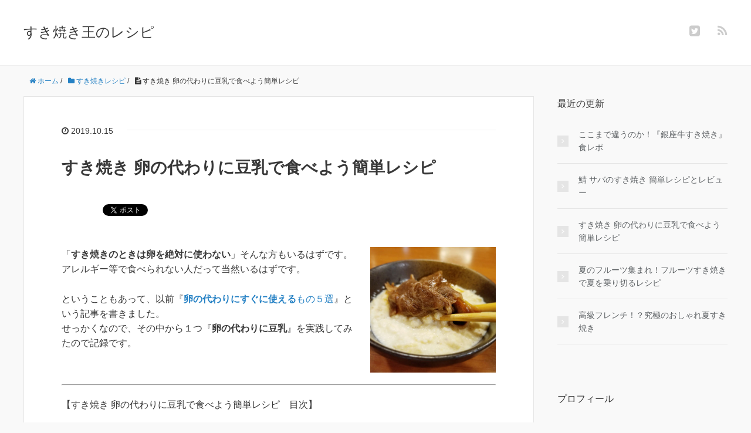

--- FILE ---
content_type: text/html; charset=UTF-8
request_url: https://sukiyaking.com/tounyu/
body_size: 8901
content:
<!DOCTYPE HTML>
<html lang="ja">
<head prefix="og: http://ogp.me/ns# fb: http://ogp.me/ns/fb# article: http://ogp.me/ns/article#">
	<meta charset="UTF-8">
	<title>すき焼き 卵の代わりに豆乳で食べよう簡単レシピ</title>
	<meta name="viewport" content="width=device-width,initial-scale=1.0">
	<!--[if lt IE 9]>
    <script src="http://html5shiv.googlecode.com/svn/trunk/html5.js"></script>
  <![endif]-->

<meta name="keywords" content="卵の代わりに豆乳" />
<meta name="description" content="すき焼きを食べるとき、卵の代わりにおすすめの「おから豆乳」を実践したレシピを紹介します。とても美味い！！" />
<meta name="robots" content="index" />
<meta property="og:title" content="すき焼き 卵の代わりに豆乳で食べよう簡単レシピ" />
<meta property="og:type" content="article" />
<meta property="og:description" content="すき焼きを食べるとき、卵の代わりにおすすめの「おから豆乳」を実践したレシピを紹介します。とても美味い！！" />
<meta property="og:url" content="https://sukiyaking.com/tounyu/" />
<meta property="og:image" content="https://sukiyaking.com/wp/wp-content/uploads/2019/10/tonyutitle.jpg" />
<meta property="og:locale" content="ja_JP" />
<meta property="og:site_name" content="すき焼き実践レシピ" />
<link href="https://plus.google.com/" rel="publisher" />
<meta content="summary" name="twitter:card" />
<meta content="sukiyakiou" name="twitter:site" />

<link rel='dns-prefetch' href='//cdnjs.cloudflare.com' />
<link rel='dns-prefetch' href='//s.w.org' />
		<script type="text/javascript">
			window._wpemojiSettings = {"baseUrl":"https:\/\/s.w.org\/images\/core\/emoji\/12.0.0-1\/72x72\/","ext":".png","svgUrl":"https:\/\/s.w.org\/images\/core\/emoji\/12.0.0-1\/svg\/","svgExt":".svg","source":{"concatemoji":"https:\/\/sukiyaking.com\/wp\/wp-includes\/js\/wp-emoji-release.min.js?ver=5.2.21"}};
			!function(e,a,t){var n,r,o,i=a.createElement("canvas"),p=i.getContext&&i.getContext("2d");function s(e,t){var a=String.fromCharCode;p.clearRect(0,0,i.width,i.height),p.fillText(a.apply(this,e),0,0);e=i.toDataURL();return p.clearRect(0,0,i.width,i.height),p.fillText(a.apply(this,t),0,0),e===i.toDataURL()}function c(e){var t=a.createElement("script");t.src=e,t.defer=t.type="text/javascript",a.getElementsByTagName("head")[0].appendChild(t)}for(o=Array("flag","emoji"),t.supports={everything:!0,everythingExceptFlag:!0},r=0;r<o.length;r++)t.supports[o[r]]=function(e){if(!p||!p.fillText)return!1;switch(p.textBaseline="top",p.font="600 32px Arial",e){case"flag":return s([55356,56826,55356,56819],[55356,56826,8203,55356,56819])?!1:!s([55356,57332,56128,56423,56128,56418,56128,56421,56128,56430,56128,56423,56128,56447],[55356,57332,8203,56128,56423,8203,56128,56418,8203,56128,56421,8203,56128,56430,8203,56128,56423,8203,56128,56447]);case"emoji":return!s([55357,56424,55356,57342,8205,55358,56605,8205,55357,56424,55356,57340],[55357,56424,55356,57342,8203,55358,56605,8203,55357,56424,55356,57340])}return!1}(o[r]),t.supports.everything=t.supports.everything&&t.supports[o[r]],"flag"!==o[r]&&(t.supports.everythingExceptFlag=t.supports.everythingExceptFlag&&t.supports[o[r]]);t.supports.everythingExceptFlag=t.supports.everythingExceptFlag&&!t.supports.flag,t.DOMReady=!1,t.readyCallback=function(){t.DOMReady=!0},t.supports.everything||(n=function(){t.readyCallback()},a.addEventListener?(a.addEventListener("DOMContentLoaded",n,!1),e.addEventListener("load",n,!1)):(e.attachEvent("onload",n),a.attachEvent("onreadystatechange",function(){"complete"===a.readyState&&t.readyCallback()})),(n=t.source||{}).concatemoji?c(n.concatemoji):n.wpemoji&&n.twemoji&&(c(n.twemoji),c(n.wpemoji)))}(window,document,window._wpemojiSettings);
		</script>
		<style type="text/css">
img.wp-smiley,
img.emoji {
	display: inline !important;
	border: none !important;
	box-shadow: none !important;
	height: 1em !important;
	width: 1em !important;
	margin: 0 .07em !important;
	vertical-align: -0.1em !important;
	background: none !important;
	padding: 0 !important;
}
</style>
	<link rel='stylesheet' id='base-css-css'  href='https://sukiyaking.com/wp/wp-content/themes/xeory_base/base.css?ver=5.2.21' type='text/css' media='all' />
<link rel='stylesheet' id='main-css-css'  href='https://sukiyaking.com/wp/wp-content/themes/xeory_base/style.css?ver=5.2.21' type='text/css' media='all' />
<link rel='stylesheet' id='font-awesome-css'  href='https://sukiyaking.com/wp/wp-content/themes/xeory_base/lib/fonts/font-awesome-4.5.0/css/font-awesome.min.css?ver=5.2.21' type='text/css' media='all' />
<link rel='stylesheet' id='wp-block-library-css'  href='https://sukiyaking.com/wp/wp-includes/css/dist/block-library/style.min.css?ver=5.2.21' type='text/css' media='all' />
<link rel='stylesheet' id='contact-form-7-css'  href='https://sukiyaking.com/wp/wp-content/plugins/contact-form-7/includes/css/styles.css?ver=5.1.4' type='text/css' media='all' />
<link rel='stylesheet' id='tablepress-default-css'  href='https://sukiyaking.com/wp/wp-content/plugins/tablepress/css/default.min.css?ver=1.9.2' type='text/css' media='all' />
<script type='text/javascript' src='https://sukiyaking.com/wp/wp-includes/js/jquery/jquery.js?ver=1.12.4-wp'></script>
<script type='text/javascript' src='https://sukiyaking.com/wp/wp-includes/js/jquery/jquery-migrate.min.js?ver=1.4.1'></script>
<script type='text/javascript' src='//cdnjs.cloudflare.com/ajax/libs/jquery-easing/1.4.1/jquery.easing.min.js?ver=5.2.21'></script>
<link rel='https://api.w.org/' href='https://sukiyaking.com/wp-json/' />
<link rel="EditURI" type="application/rsd+xml" title="RSD" href="https://sukiyaking.com/wp/xmlrpc.php?rsd" />
<link rel="wlwmanifest" type="application/wlwmanifest+xml" href="https://sukiyaking.com/wp/wp-includes/wlwmanifest.xml" /> 
<meta name="generator" content="WordPress 5.2.21" />
<link rel="canonical" href="https://sukiyaking.com/tounyu/" />
<link rel='shortlink' href='https://sukiyaking.com/?p=1852' />
<link rel="alternate" type="application/json+oembed" href="https://sukiyaking.com/wp-json/oembed/1.0/embed?url=https%3A%2F%2Fsukiyaking.com%2Ftounyu%2F" />
<link rel="alternate" type="text/xml+oembed" href="https://sukiyaking.com/wp-json/oembed/1.0/embed?url=https%3A%2F%2Fsukiyaking.com%2Ftounyu%2F&#038;format=xml" />
<link rel="icon" href="https://sukiyaking.com/wp/wp-content/uploads/2019/05/cropped-ico-32x32.jpg" sizes="32x32" />
<link rel="icon" href="https://sukiyaking.com/wp/wp-content/uploads/2019/05/cropped-ico-192x192.jpg" sizes="192x192" />
<link rel="apple-touch-icon-precomposed" href="https://sukiyaking.com/wp/wp-content/uploads/2019/05/cropped-ico-180x180.jpg" />
<meta name="msapplication-TileImage" content="https://sukiyaking.com/wp/wp-content/uploads/2019/05/cropped-ico-270x270.jpg" />

<!-- Global site tag (gtag.js) - Google Analytics -->
<script async src="https://www.googletagmanager.com/gtag/js?id=UA-125031796-1"></script>
<script>
  window.dataLayer = window.dataLayer || [];
  function gtag(){dataLayer.push(arguments);}
  gtag('js', new Date());

  gtag('config', 'UA-125031796-1');
</script><meta name="google-site-verification" content="QD-yCRQcPZBcQI2Frmsadtb2uvDc58DkQ2sU-R2nLbg" />
</head>

<body id="#top" class="post-template-default single single-post postid-1852 single-format-standard left-content default" itemschope="itemscope" itemtype="http://schema.org/WebPage">

  <div id="fb-root"></div>
<script>(function(d, s, id) {
  var js, fjs = d.getElementsByTagName(s)[0];
  if (d.getElementById(id)) return;
  js = d.createElement(s); js.id = id;
  js.src = "//connect.facebook.net/ja_JP/sdk.js#xfbml=1&version=v2.8&appId=";
  fjs.parentNode.insertBefore(js, fjs);
}(document, 'script', 'facebook-jssdk'));</script>


<header id="header" role="banner" itemscope="itemscope" itemtype="http://schema.org/WPHeader">
  <div class="wrap">
          <p id="logo" itemprop="headline">
        <a href="https://sukiyaking.com">すき焼き王のレシピ</a>
      </p>

  <div id="header-sns" class="sp-hide"><ul><li class="twitter_icon"><a target="_blank" href="https://twitter.com/sukiyakiou"><i class="fa fa-twitter-square"></i></a></li><li class="feedly_icon"><a target="_blank" href="http://cloud.feedly.com/#subscription%2Ffeed%2Fhttps%3A%2F%2Fsukiyaking.com%2Ffeed%2F"><i class="fa fa-rss"></i></a></li></ul></div>
  </div>
</header>

<!-- start global nav  -->
<!---->


<div id="content">


<div class="wrap">
  
    
    <ol class="breadcrumb clearfix"><li itemscope="itemscope" itemtype="http://data-vocabulary.org/Breadcrumb"><a href="https://sukiyaking.com" itemprop="url"><i class="fa fa-home"></i> <span itemprop="title">ホーム</span></a> / </li><li itemscope="itemscope" itemtype="http://data-vocabulary.org/Breadcrumb"><a href="https://sukiyaking.com/category/%e3%81%99%e3%81%8d%e7%84%bc%e3%81%8d%e3%83%ac%e3%82%b7%e3%83%94/" itemprop="url"><i class="fa fa-folder"></i> <span itemprop="title">すき焼きレシピ</span></a> / </li><li><i class="fa fa-file-text"></i> すき焼き 卵の代わりに豆乳で食べよう簡単レシピ</li></ol>
  <div id="main" class="col-md-8" role="main" itemprop="mainContentOfPage" itemscope="itemscope" itemtype="http://schema.org/Blog">

      
    <div class="main-inner">
    
    
            
        <article id="post-1852" class="post-1852 post type-post status-publish format-standard has-post-thumbnail hentry category-2 category-5 tag-6 tag-55 tag-56" itemscope="itemscope" itemtype="http://schema.org/BlogPosting">

      <header class="post-header">
        <ul class="post-meta list-inline">
          <li class="date updated" itemprop="datePublished" datetime="2019-10-15T21:19:13+09:00"><i class="fa fa-clock-o"></i> 2019.10.15</li>
        </ul>
        <h1 class="post-title" itemprop="headline">すき焼き 卵の代わりに豆乳で食べよう簡単レシピ</h1>
        <div class="post-header-meta">
            <!-- ソーシャルボタン -->
  <ul class="bzb-sns-btn ">
      <li class="bzb-hatena">
      <a href="http://b.hatena.ne.jp/entry/https%3A%2F%2Fsukiyaking.com%2Ftounyu%2F" class="hatena-bookmark-button" data-hatena-bookmark-title="すき焼き 卵の代わりに豆乳で食べよう簡単レシピ" data-hatena-bookmark-layout="standard" data-hatena-bookmark-lang="ja" title="このエントリーをはてなブックマークに追加"><img src="//b.hatena.ne.jp/images/entry-button/button-only@2x.png" alt="このエントリーをはてなブックマークに追加" width="20" height="20" style="border: none;" /></a><script type="text/javascript" src="//b.hatena.ne.jp/js/bookmark_button.js" charset="utf-8" async="async"></script>
    </li>    <li class="bzb-facebook">
      <div class="fb-like"
        data-href="https://sukiyaking.com/tounyu/"
        data-layout="button_count"
        data-action="like"
        data-show-faces="false"></div>
    </li>    <li class="bzb-twitter">
      <a href="https://twitter.com/share" class="twitter-share-button"  data-url="https://sukiyaking.com/tounyu/"  data-text="すき焼き 卵の代わりに豆乳で食べよう簡単レシピ">Tweet</a>
      <script>!function(d,s,id){var js,fjs=d.getElementsByTagName(s)[0],p=/^http:/.test(d.location)?'http':'https';if(!d.getElementById(id)){js=d.createElement(s);js.id=id;js.async=true;js.src=p+'://platform.twitter.com/widgets.js';fjs.parentNode.insertBefore(js,fjs);}}(document, 'script', 'twitter-wjs');</script>
    </li>    <li class="bzb-googleplus">
      <div class="g-plusone" data-href="https%3A%2F%2Fsukiyaking.com%2Ftounyu%2F" ></div>
    </li>
  </ul>
  <!-- /bzb-sns-btns -->        </div>
      </header>

      <section class="post-content" itemprop="text">
      
                <div class="post-thumbnail">
          <img width="214" height="214" src="https://sukiyaking.com/wp/wp-content/uploads/2019/10/tonyutitle-214x214.jpg" class="attachment-post-thumbnail size-post-thumbnail wp-post-image" alt="すき焼き卵の代わり" srcset="https://sukiyaking.com/wp/wp-content/uploads/2019/10/tonyutitle-214x214.jpg 214w, https://sukiyaking.com/wp/wp-content/uploads/2019/10/tonyutitle-150x150.jpg 150w, https://sukiyaking.com/wp/wp-content/uploads/2019/10/tonyutitle-300x300.jpg 300w, https://sukiyaking.com/wp/wp-content/uploads/2019/10/tonyutitle-260x260.jpg 260w, https://sukiyaking.com/wp/wp-content/uploads/2019/10/tonyutitle.jpg 600w" sizes="(max-width: 214px) 100vw, 214px" />        </div>
                <p>「<strong>すき焼きのときは卵を絶対に使わない</strong>」そんな方もいるはずです。<br />
アレルギー等で食べられない人だって当然いるはずです。</p>
<p><span id="more-1852"></span></p>
<p>ということもあって、以前『<a href="https://sukiyaking.com/tamagonokawari/" rel="noopener noreferrer" target="_blank"><strong>卵の代わりにすぐに使える</strong>もの５選</a>』という記事を書きました。<br />
せっかくなので、その中から１つ『<strong>卵の代わりに豆乳</strong>』を実践してみたので記録です。</p>
<hr />
<p>【すき焼き 卵の代わりに豆乳で食べよう簡単レシピ　目次】</p>
<p><a href="#youisuru">１、用意する食材</a></p>
<p><a href="#okarawhite">２、おからホワイトソース作り</a></p>
<p><a href="#kansei">３、もう完成してしまった</a></p>
<p><a href="#kansou">４、感想</a></p>
<p><a href="#matome">５、まとめ</a></p>
<hr />
<p><a id="youisuru"></a></p>
<h3>用意する食材</h3>
<p>すき焼き自体は、普通に作ってください！w<br />
ここには「卵の代わりに豆乳で食べるレシピ」の食材を書きます。</p>

<table id="tablepress-16" class="tablepress tablepress-id-16">
<tbody>
<tr class="row-1 odd">
	<td class="column-1">豆乳</td><td class="column-2">200cc</td>
</tr>
<tr class="row-2 even">
	<td class="column-1">おから</td><td class="column-2">100g</td>
</tr>
<tr class="row-3 odd">
	<td class="column-1">バター</td><td class="column-2">大１</td>
</tr>
<tr class="row-4 even">
	<td class="column-1">塩</td><td class="column-2">少々</td>
</tr>
<tr class="row-5 odd">
	<td class="column-1">コショウ</td><td class="column-2">少々</td>
</tr>
</tbody>
</table>
<!-- #tablepress-16 from cache -->
<p>「おから」がおしゃれポイントです。<br />
<div id="attachment_1853" style="width: 610px" class="wp-caption aligncenter"><img aria-describedby="caption-attachment-1853" src="https://sukiyaking.com/wp/wp-content/uploads/2019/10/tonyu1.jpg" alt="豆乳" width="600" height="600" class="size-full wp-image-1853" srcset="https://sukiyaking.com/wp/wp-content/uploads/2019/10/tonyu1.jpg 600w, https://sukiyaking.com/wp/wp-content/uploads/2019/10/tonyu1-150x150.jpg 150w, https://sukiyaking.com/wp/wp-content/uploads/2019/10/tonyu1-300x300.jpg 300w, https://sukiyaking.com/wp/wp-content/uploads/2019/10/tonyu1-214x214.jpg 214w, https://sukiyaking.com/wp/wp-content/uploads/2019/10/tonyu1-260x260.jpg 260w" sizes="(max-width: 600px) 100vw, 600px" /><p id="caption-attachment-1853" class="wp-caption-text">豆乳200cc</p></div><br />
<div id="attachment_1854" style="width: 610px" class="wp-caption aligncenter"><img aria-describedby="caption-attachment-1854" src="https://sukiyaking.com/wp/wp-content/uploads/2019/10/tonyu2.jpg" alt="豆乳" width="600" height="600" class="size-full wp-image-1854" srcset="https://sukiyaking.com/wp/wp-content/uploads/2019/10/tonyu2.jpg 600w, https://sukiyaking.com/wp/wp-content/uploads/2019/10/tonyu2-150x150.jpg 150w, https://sukiyaking.com/wp/wp-content/uploads/2019/10/tonyu2-300x300.jpg 300w, https://sukiyaking.com/wp/wp-content/uploads/2019/10/tonyu2-214x214.jpg 214w, https://sukiyaking.com/wp/wp-content/uploads/2019/10/tonyu2-260x260.jpg 260w" sizes="(max-width: 600px) 100vw, 600px" /><p id="caption-attachment-1854" class="wp-caption-text">卵の代わりに豆乳</p></div><br />
<div id="attachment_1855" style="width: 610px" class="wp-caption aligncenter"><img aria-describedby="caption-attachment-1855" src="https://sukiyaking.com/wp/wp-content/uploads/2019/10/tonyu3.jpg" alt="おから" width="600" height="600" class="size-full wp-image-1855" srcset="https://sukiyaking.com/wp/wp-content/uploads/2019/10/tonyu3.jpg 600w, https://sukiyaking.com/wp/wp-content/uploads/2019/10/tonyu3-150x150.jpg 150w, https://sukiyaking.com/wp/wp-content/uploads/2019/10/tonyu3-300x300.jpg 300w, https://sukiyaking.com/wp/wp-content/uploads/2019/10/tonyu3-214x214.jpg 214w, https://sukiyaking.com/wp/wp-content/uploads/2019/10/tonyu3-260x260.jpg 260w" sizes="(max-width: 600px) 100vw, 600px" /><p id="caption-attachment-1855" class="wp-caption-text">国産おから</p></div></p>
<p><a id="okarawhite"></a></p>
<h3>おからホワイトソース作り</h3>
<p>以前の記事では、豆乳を鍋に入れて煮込む方法を紹介しましたが、「それはすき焼きなのか！？」という疑問がありました。<br />
「卵の代わり」っていうなら、鍋で煮込むところまでは同じであるべきなのである！そうなのである！</p>
<p>つまり、食べる直前に付ける卵の代わりに豆乳を使ってこそ！なのである！</p>
<p>しかし、温めて豆乳にすき焼き肉を付けて食べても何か違うんじゃないか…と。</p>
<p>ということで、将来すき焼き王になる（予定）私が一計を。<br />
豆乳と相性抜群のおからを使って「おからホワイトソース」を作ろう！ということに。<br />
テレビショッピングでたまに見る、キミエホワイトみたいで良いじゃないか！</p>
<p>キミエホワイトは、いろんな材料を工場であーだこーだやってキレイなケースに詰めてってやるんだろうけど、<br />
おからホワイトは、もう超簡単に作れます！</p>
<p>まず、フライパンにおからを投入。<br />
<div id="attachment_1857" style="width: 610px" class="wp-caption aligncenter"><img aria-describedby="caption-attachment-1857" src="https://sukiyaking.com/wp/wp-content/uploads/2019/10/tonyu5.jpg" alt="フライパンに豆乳" width="600" height="600" class="size-full wp-image-1857" srcset="https://sukiyaking.com/wp/wp-content/uploads/2019/10/tonyu5.jpg 600w, https://sukiyaking.com/wp/wp-content/uploads/2019/10/tonyu5-150x150.jpg 150w, https://sukiyaking.com/wp/wp-content/uploads/2019/10/tonyu5-300x300.jpg 300w, https://sukiyaking.com/wp/wp-content/uploads/2019/10/tonyu5-214x214.jpg 214w, https://sukiyaking.com/wp/wp-content/uploads/2019/10/tonyu5-260x260.jpg 260w" sizes="(max-width: 600px) 100vw, 600px" /><p id="caption-attachment-1857" class="wp-caption-text">おからホワイトソース作り</p></div></p>
<p>そこに豆乳200ccを……と、投入！！w<br />
<div id="attachment_1858" style="width: 610px" class="wp-caption aligncenter"><img aria-describedby="caption-attachment-1858" src="https://sukiyaking.com/wp/wp-content/uploads/2019/10/tonyu6.jpg" alt="豆乳と投入" width="600" height="600" class="size-full wp-image-1858" srcset="https://sukiyaking.com/wp/wp-content/uploads/2019/10/tonyu6.jpg 600w, https://sukiyaking.com/wp/wp-content/uploads/2019/10/tonyu6-150x150.jpg 150w, https://sukiyaking.com/wp/wp-content/uploads/2019/10/tonyu6-300x300.jpg 300w, https://sukiyaking.com/wp/wp-content/uploads/2019/10/tonyu6-214x214.jpg 214w, https://sukiyaking.com/wp/wp-content/uploads/2019/10/tonyu6-260x260.jpg 260w" sizes="(max-width: 600px) 100vw, 600px" /><p id="caption-attachment-1858" class="wp-caption-text">おからホワイトソース</p></div></p>
<p>そうしたら、塩とコショウで味を整えて、、、<br />
<div id="attachment_1859" style="width: 610px" class="wp-caption aligncenter"><img aria-describedby="caption-attachment-1859" src="https://sukiyaking.com/wp/wp-content/uploads/2019/10/tonyu7.jpg" alt="おからホワイト" width="600" height="600" class="size-full wp-image-1859" srcset="https://sukiyaking.com/wp/wp-content/uploads/2019/10/tonyu7.jpg 600w, https://sukiyaking.com/wp/wp-content/uploads/2019/10/tonyu7-150x150.jpg 150w, https://sukiyaking.com/wp/wp-content/uploads/2019/10/tonyu7-300x300.jpg 300w, https://sukiyaking.com/wp/wp-content/uploads/2019/10/tonyu7-214x214.jpg 214w, https://sukiyaking.com/wp/wp-content/uploads/2019/10/tonyu7-260x260.jpg 260w" sizes="(max-width: 600px) 100vw, 600px" /><p id="caption-attachment-1859" class="wp-caption-text">おからホワイトソース</p></div><br />
<div id="attachment_1860" style="width: 610px" class="wp-caption aligncenter"><img aria-describedby="caption-attachment-1860" src="https://sukiyaking.com/wp/wp-content/uploads/2019/10/tonyu8.jpg" alt="コショウ" width="600" height="600" class="size-full wp-image-1860" srcset="https://sukiyaking.com/wp/wp-content/uploads/2019/10/tonyu8.jpg 600w, https://sukiyaking.com/wp/wp-content/uploads/2019/10/tonyu8-150x150.jpg 150w, https://sukiyaking.com/wp/wp-content/uploads/2019/10/tonyu8-300x300.jpg 300w, https://sukiyaking.com/wp/wp-content/uploads/2019/10/tonyu8-214x214.jpg 214w, https://sukiyaking.com/wp/wp-content/uploads/2019/10/tonyu8-260x260.jpg 260w" sizes="(max-width: 600px) 100vw, 600px" /><p id="caption-attachment-1860" class="wp-caption-text">おからホワイト</p></div></p>
<p>それを火にかけてブクブクさせる。<br />
<div id="attachment_1861" style="width: 610px" class="wp-caption aligncenter"><img aria-describedby="caption-attachment-1861" src="https://sukiyaking.com/wp/wp-content/uploads/2019/10/tonyu9.jpg" alt="おからブクブク" width="600" height="600" class="size-full wp-image-1861" srcset="https://sukiyaking.com/wp/wp-content/uploads/2019/10/tonyu9.jpg 600w, https://sukiyaking.com/wp/wp-content/uploads/2019/10/tonyu9-150x150.jpg 150w, https://sukiyaking.com/wp/wp-content/uploads/2019/10/tonyu9-300x300.jpg 300w, https://sukiyaking.com/wp/wp-content/uploads/2019/10/tonyu9-214x214.jpg 214w, https://sukiyaking.com/wp/wp-content/uploads/2019/10/tonyu9-260x260.jpg 260w" sizes="(max-width: 600px) 100vw, 600px" /><p id="caption-attachment-1861" class="wp-caption-text">おからブクブクホワイト</p></div></p>
<p>あとは少しだけバターを入れてリッチにするのも良いです！</p>
<p><a id="kansei"></a></p>
<h3>もう完成してしまった</h3>
<p>で、「卵の代わり おから豆乳ホワイトソース」が完成っ！！<br />
簡単だなぁー！<br />
まぁ別で普通のすき焼きを作るのが大前提ですけども！</p>
<div id="attachment_1866" style="width: 610px" class="wp-caption aligncenter"><img aria-describedby="caption-attachment-1866" src="https://sukiyaking.com/wp/wp-content/uploads/2019/10/tonyusuki.jpg" alt="普通のすき焼き" width="600" height="600" class="size-full wp-image-1866" srcset="https://sukiyaking.com/wp/wp-content/uploads/2019/10/tonyusuki.jpg 600w, https://sukiyaking.com/wp/wp-content/uploads/2019/10/tonyusuki-150x150.jpg 150w, https://sukiyaking.com/wp/wp-content/uploads/2019/10/tonyusuki-300x300.jpg 300w, https://sukiyaking.com/wp/wp-content/uploads/2019/10/tonyusuki-214x214.jpg 214w, https://sukiyaking.com/wp/wp-content/uploads/2019/10/tonyusuki-260x260.jpg 260w" sizes="(max-width: 600px) 100vw, 600px" /><p id="caption-attachment-1866" class="wp-caption-text">普通のすき焼き</p></div>
<p>で、実食しようー<br />
<div id="attachment_1862" style="width: 610px" class="wp-caption aligncenter"><img aria-describedby="caption-attachment-1862" src="https://sukiyaking.com/wp/wp-content/uploads/2019/10/tonyutitle.jpg" alt="実食" width="600" height="600" class="size-full wp-image-1862" srcset="https://sukiyaking.com/wp/wp-content/uploads/2019/10/tonyutitle.jpg 600w, https://sukiyaking.com/wp/wp-content/uploads/2019/10/tonyutitle-150x150.jpg 150w, https://sukiyaking.com/wp/wp-content/uploads/2019/10/tonyutitle-300x300.jpg 300w, https://sukiyaking.com/wp/wp-content/uploads/2019/10/tonyutitle-214x214.jpg 214w, https://sukiyaking.com/wp/wp-content/uploads/2019/10/tonyutitle-260x260.jpg 260w" sizes="(max-width: 600px) 100vw, 600px" /><p id="caption-attachment-1862" class="wp-caption-text">豆乳すき焼き実食</p></div></p>
<p><a id="kansou"></a></p>
<h3>感想</h3>
<p>美味しい！<br />
間違いなく、そして普通に美味しいです。</p>
<p>ネットで調べると、<br />
豆乳＋おから＋塩コショウに小麦粉を加えて「おからホワイトソース」を作るレシピがたくさん出てきます。<br />
これをそのまま普通のホワイトソースと同じように料理に使って、グラタンやシチューを作っているようです。</p>
<p>たしかに、このすき焼き用おからホワイトソースも<br />
クリーミーで、濃厚。<br />
そして味に深みがある。</p>
<p>それが甘辛のすき焼きに、とてもよく合う。</p>
<p>卵を食べられない人、生卵が苦手な人。<br />
そんな方と一緒にすき焼きを食べるときには、卵の代わりに「おからホワイトソース」を用意してあげたら、きっと喜んでもらえるはずですよ！！</p>

      </section>

      <footer class="post-footer">

        <!-- ソーシャルボタン -->
  <ul class="bzb-sns-btn ">
      <li class="bzb-hatena">
      <a href="http://b.hatena.ne.jp/entry/https%3A%2F%2Fsukiyaking.com%2Ftounyu%2F" class="hatena-bookmark-button" data-hatena-bookmark-title="すき焼き 卵の代わりに豆乳で食べよう簡単レシピ" data-hatena-bookmark-layout="standard" data-hatena-bookmark-lang="ja" title="このエントリーをはてなブックマークに追加"><img src="//b.hatena.ne.jp/images/entry-button/button-only@2x.png" alt="このエントリーをはてなブックマークに追加" width="20" height="20" style="border: none;" /></a><script type="text/javascript" src="//b.hatena.ne.jp/js/bookmark_button.js" charset="utf-8" async="async"></script>
    </li>    <li class="bzb-facebook">
      <div class="fb-like"
        data-href="https://sukiyaking.com/tounyu/"
        data-layout="button_count"
        data-action="like"
        data-show-faces="false"></div>
    </li>    <li class="bzb-twitter">
      <a href="https://twitter.com/share" class="twitter-share-button"  data-url="https://sukiyaking.com/tounyu/"  data-text="すき焼き 卵の代わりに豆乳で食べよう簡単レシピ">Tweet</a>
      <script>!function(d,s,id){var js,fjs=d.getElementsByTagName(s)[0],p=/^http:/.test(d.location)?'http':'https';if(!d.getElementById(id)){js=d.createElement(s);js.id=id;js.async=true;js.src=p+'://platform.twitter.com/widgets.js';fjs.parentNode.insertBefore(js,fjs);}}(document, 'script', 'twitter-wjs');</script>
    </li>    <li class="bzb-googleplus">
      <div class="g-plusone" data-href="https%3A%2F%2Fsukiyaking.com%2Ftounyu%2F" ></div>
    </li>
  </ul>
  <!-- /bzb-sns-btns -->      
        <ul class="post-footer-list">
          <li class="cat"><i class="fa fa-folder"></i> <a href="https://sukiyaking.com/category/%e3%81%99%e3%81%8d%e7%84%bc%e3%81%8d%e3%83%ac%e3%82%b7%e3%83%94/" rel="category tag">すき焼きレシピ</a>, <a href="https://sukiyaking.com/category/%e5%ae%9f%e8%b7%b5/" rel="category tag">実践</a></li>
                    <li class="tag"><i class="fa fa-tag"></i> <a href="https://sukiyaking.com/tag/%e3%81%99%e3%81%8d%e7%84%bc%e3%81%8d/" rel="tag">すき焼き</a>, <a href="https://sukiyaking.com/tag/%e5%8d%b5%e3%81%ae%e4%bb%a3%e3%82%8f%e3%82%8a/" rel="tag">卵の代わり</a>, <a href="https://sukiyaking.com/tag/%e8%b1%86%e4%b9%b3/" rel="tag">豆乳</a></li>
                  </ul>
      </footer>
      
            
     

  

    </article>


    
    
    </div><!-- /main-inner -->

      
  </div><!-- /main -->
  
  <div id="side" class="col-md-4" role="complementary" itemscope="itemscope" itemtype="http://schema.org/WPSideBar">
    <div class="side-inner">
      <div class="side-widget-area">
        
      		<div id="recent-posts-2" class="widget_recent_entries side-widget"><div class="side-widget-inner">		<h4 class="side-title"><span class="side-title-inner">最近の更新</span></h4>		<ul>
											<li>
					<a href="https://sukiyaking.com/ginzagyu/">ここまで違うのか！『銀座牛すき焼き』食レポ</a>
									</li>
											<li>
					<a href="https://sukiyaking.com/sabasukiyaki/">鯖 サバのすき焼き 簡単レシピとレビュー</a>
									</li>
											<li>
					<a href="https://sukiyaking.com/tounyu/">すき焼き 卵の代わりに豆乳で食べよう簡単レシピ</a>
									</li>
											<li>
					<a href="https://sukiyaking.com/fruits/">夏のフルーツ集まれ！フルーツすき焼きで夏を乗り切るレシピ</a>
									</li>
											<li>
					<a href="https://sukiyaking.com/koorisukiyaki/">高級フレンチ！？究極のおしゃれ夏すき焼き</a>
									</li>
					</ul>
		</div></div><div id="text-3" class="widget_text side-widget"><div class="side-widget-inner"><h4 class="side-title"><span class="side-title-inner">プロフィール</span></h4>			<div class="textwidget"><p><center><br />
<img src="http://sukiyaking.com/wp/wp-content/uploads/2018/05/about.jpg" width="220" height="210" align="middle" /></center><br />
【30代/都内の鉄工所勤務】週イチですき焼きを食べる「すき焼きマニア」です。周りからは『すき焼き王』と呼ばれています。すき焼きレシピを中心に、すき焼きに関する役立つ情報を発信していきます。「鉄マニア」（電車ではない）でもあります。</p>
</div>
		</div></div><div id="categories-2" class="widget_categories side-widget"><div class="side-widget-inner"><h4 class="side-title"><span class="side-title-inner">カテゴリー</span></h4>		<ul>
				<li class="cat-item cat-item-2"><a href="https://sukiyaking.com/category/%e3%81%99%e3%81%8d%e7%84%bc%e3%81%8d%e3%83%ac%e3%82%b7%e3%83%94/">すき焼きレシピ</a>
</li>
	<li class="cat-item cat-item-3"><a href="https://sukiyaking.com/category/%e3%81%99%e3%81%8d%e7%84%bc%e3%81%8d%e5%85%b7%e6%9d%90/">すき焼き具材</a>
</li>
	<li class="cat-item cat-item-19"><a href="https://sukiyaking.com/category/%e3%81%a4%e3%81%b6%e3%82%84%e3%81%8d/">つぶやき</a>
</li>
	<li class="cat-item cat-item-5"><a href="https://sukiyaking.com/category/%e5%ae%9f%e8%b7%b5/" title="すき焼きレシピ実践">実践</a>
</li>
	<li class="cat-item cat-item-1"><a href="https://sukiyaking.com/category/%e6%9c%aa%e5%88%86%e9%a1%9e/">未分類</a>
</li>
		</ul>
			</div></div><div id="media_image-2" class="widget_media_image side-widget"><div class="side-widget-inner"><a href="https://sukiyaking.com/contact"><img width="93" height="93" src="https://sukiyaking.com/wp/wp-content/uploads/2018/10/formgazou.jpg" class="image wp-image-280  attachment-full size-full" alt="" style="max-width: 100%; height: auto;" /></a></div></div>      </div><!-- //side-widget-area -->
      
    </div>
  </div><!-- /side -->
  
    
</div><!-- /wrap -->


</div><!-- /content -->

<footer id="footer">
  <div class="footer-01">
    <div class="wrap">
        <nav class="menu-180530%e3%83%a1%e3%83%8b%e3%83%a5%e3%83%bc-container"><ul id="footer-nav" class=""><li id="menu-item-543" class="menu-item menu-item-type-post_type menu-item-object-page menu-item-543 contact"><a href="https://sukiyaking.com/contact/">お問い合わせ</a></li>
<li id="menu-item-1539" class="menu-item menu-item-type-post_type menu-item-object-page menu-item-1539 aboutme"><a href="https://sukiyaking.com/aboutme/">自己紹介</a></li>
</ul></nav>    </div><!-- /wrap -->
  </div><!-- /footer-01 -->
  <div class="footer-02">
    <div class="wrap">
      <p class="footer-copy">
        © Copyright 2026 すき焼き実践レシピ. All rights reserved.
      </p>
    </div><!-- /wrap -->
  </div><!-- /footer-02 -->
  </footer>
<a href="#" class="pagetop"><span><i class="fa fa-angle-up"></i></span></a>
  <script src="https://apis.google.com/js/platform.js" async defer>
    {lang: 'ja'}
  </script><script type='text/javascript'>
/* <![CDATA[ */
var wpcf7 = {"apiSettings":{"root":"https:\/\/sukiyaking.com\/wp-json\/contact-form-7\/v1","namespace":"contact-form-7\/v1"},"cached":"1"};
/* ]]> */
</script>
<script type='text/javascript' src='https://sukiyaking.com/wp/wp-content/plugins/contact-form-7/includes/js/scripts.js?ver=5.1.4'></script>
<script type='text/javascript' src='https://sukiyaking.com/wp/wp-content/themes/xeory_base/lib/js/jquery.pagetop.js?ver=5.2.21'></script>
<script type='text/javascript'>
/* <![CDATA[ */
var viewsCacheL10n = {"admin_ajax_url":"https:\/\/sukiyaking.com\/wp\/wp-admin\/admin-ajax.php","post_id":"1852"};
/* ]]> */
</script>
<script type='text/javascript' src='https://sukiyaking.com/wp/wp-content/themes/xeory_base/lib/js/postviews-cache.js?ver=1.67'></script>
<script type='text/javascript' src='https://sukiyaking.com/wp/wp-includes/js/wp-embed.min.js?ver=5.2.21'></script>
			<script type="text/javascript">
				jQuery.noConflict();
				(function( $ ) {
					$(function() {
						// More code using $ as alias to jQuery
						$("area[href*=\\#],a[href*=\\#]:not([href=\\#]):not([href^='\\#tab']):not([href^='\\#quicktab']):not([href^='\\#pane'])").click(function() {
							if (location.pathname.replace(/^\//,'') == this.pathname.replace(/^\//,'') && location.hostname == this.hostname) {
								var target = $(this.hash);
								target = target.length ? target : $('[name=' + this.hash.slice(1) +']');
								if (target.length) {
								$('html,body').animate({
								scrollTop: target.offset().top - 20  
								},900 ,'easeInQuint');
								return false;
								}
							}
						});
					});
				})(jQuery);	
			</script>				
				<script>
(function($){

$(function(){
    $(".sub-menu").css('display', 'none');
  $("#gnav-ul li").hover(function(){
    $(this).children('ul').fadeIn('fast');
  }, function(){
    $(this).children('ul').fadeOut('fast');
  });
    // スマホトグルメニュー
  
      $('#gnav').removeClass('active');
    
    
  
  $('#header-menu-tog a').click(function(){
    $('#gnav').toggleClass('active');
  });
});


})(jQuery);

</script>
</body>
</html>



--- FILE ---
content_type: text/html; charset=UTF-8
request_url: https://sukiyaking.com/wp/wp-admin/admin-ajax.php?postviews_id=1852&action=postviews&_=1768962845111
body_size: 41
content:
4529

--- FILE ---
content_type: text/html; charset=utf-8
request_url: https://accounts.google.com/o/oauth2/postmessageRelay?parent=https%3A%2F%2Fsukiyaking.com&jsh=m%3B%2F_%2Fscs%2Fabc-static%2F_%2Fjs%2Fk%3Dgapi.lb.en.2kN9-TZiXrM.O%2Fd%3D1%2Frs%3DAHpOoo_B4hu0FeWRuWHfxnZ3V0WubwN7Qw%2Fm%3D__features__
body_size: 160
content:
<!DOCTYPE html><html><head><title></title><meta http-equiv="content-type" content="text/html; charset=utf-8"><meta http-equiv="X-UA-Compatible" content="IE=edge"><meta name="viewport" content="width=device-width, initial-scale=1, minimum-scale=1, maximum-scale=1, user-scalable=0"><script src='https://ssl.gstatic.com/accounts/o/2580342461-postmessagerelay.js' nonce="kfW3tZXtfs4TZItBcm4xZA"></script></head><body><script type="text/javascript" src="https://apis.google.com/js/rpc:shindig_random.js?onload=init" nonce="kfW3tZXtfs4TZItBcm4xZA"></script></body></html>